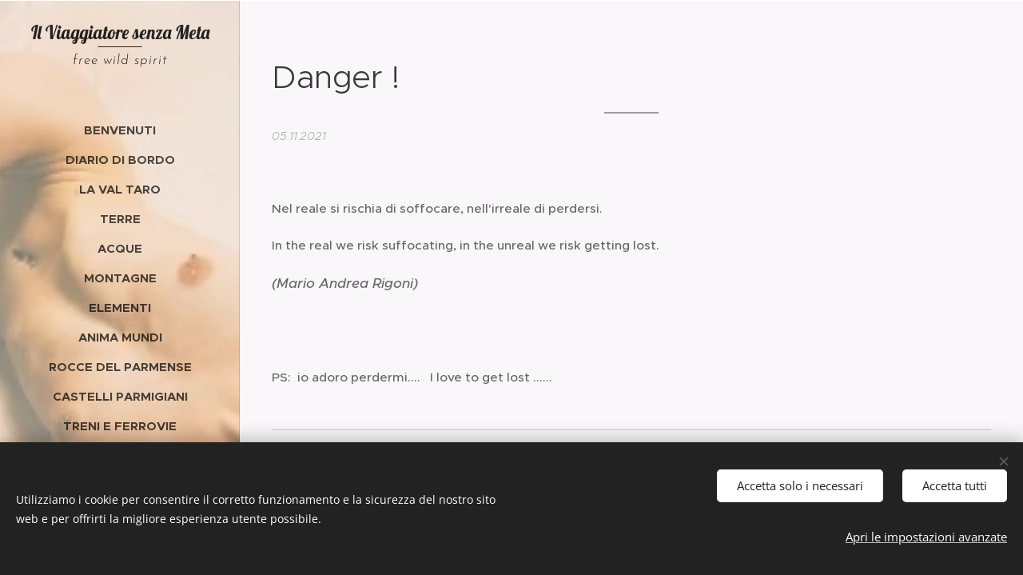

--- FILE ---
content_type: image/svg+xml
request_url: https://duyn491kcolsw.cloudfront.net/files/0q/0qy/0qycfa.svg?ph=f8bd67e2a1&border=858585&outline=666666&color=585858
body_size: 644
content:
<svg version="1.1" xmlns="http://www.w3.org/2000/svg" xmlns:xlink="http://www.w3.org/1999/xlink" x="0px" y="0px"
	 viewBox="0 0 100 100" style="enable-background:new 0 0 100 100;" xml:space="preserve">
<g id="Vrstva_98">
	<g>
		<g>
			<path d="M38.291,71.687c-0.373,0-0.747-0.139-1.038-0.417L13.525,48.541c-0.295-0.282-0.462-0.674-0.462-1.083
				c0-0.408,0.167-0.8,0.462-1.083L37.71,23.189c0.597-0.573,1.546-0.554,2.121,0.045c0.573,0.598,0.553,1.548-0.045,2.121
				L16.731,47.458l22.598,21.646c0.598,0.573,0.619,1.522,0.045,2.121C39.079,71.531,38.685,71.687,38.291,71.687z"/>
		</g>
		<g>
			<path d="M38.854,39.562c-0.829,0-1.5-0.672-1.5-1.5v-13c0-0.828,0.671-1.5,1.5-1.5c0.829,0,1.5,0.672,1.5,1.5v13
				C40.354,38.89,39.683,39.562,38.854,39.562z"/>
		</g>
		<g>
			<path d="M38.854,71.562c-0.829,0-1.5-0.672-1.5-1.5v-14c0-0.828,0.671-1.5,1.5-1.5c0.829,0,1.5,0.672,1.5,1.5v14
				C40.354,70.89,39.683,71.562,38.854,71.562z"/>
		</g>
		<g>
			<path d="M85.437,77.229c-0.829,0-1.5-0.672-1.5-1.5c0-10.673,0-35.667-44.666-35.667c-0.829,0-1.5-0.672-1.5-1.5
				c0-0.828,0.671-1.5,1.5-1.5c47.666,0,47.666,28.092,47.666,38.667C86.937,76.557,86.266,77.229,85.437,77.229z"/>
		</g>
		<g>
			<path d="M85.019,77.229c-0.682,0-1.299-0.469-1.46-1.162c-0.045-0.182-5.086-19.005-44.288-19.005c-0.829,0-1.5-0.672-1.5-1.5
				c0-0.828,0.671-1.5,1.5-1.5c41.795,0,47.009,20.458,47.211,21.329c0.187,0.807-0.316,1.612-1.123,1.799
				C85.245,77.216,85.132,77.229,85.019,77.229z"/>
		</g>
	</g>
</g>
<script  type="text/javascript">
    <![CDATA[
         var c=window.location.search.split('color=')[1]; c=parseInt(c,16); if(!isNaN(c)){c=c.toString(16);var p=document.getElementsByTagName('path');for(var i=0,l=p.length;i<l;i++){var s=p[i].style;s.fill='#'+c;} var p2=document.getElementsByTagName('polygon');for(var i=0,l=p2.length;i<l;i++){var s=p2[i].style;s.fill='#'+c;} var p3=document.getElementsByTagName('circle');for(var i=0,l=p3.length;i<l;i++){var s=p3[i].style;s.fill='#'+c;} }
        ]]>
</script>
</svg>
